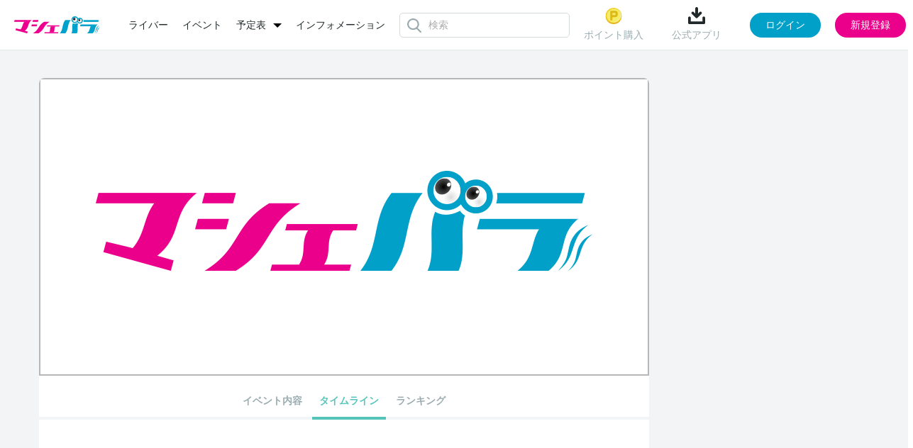

--- FILE ---
content_type: text/html; charset=UTF-8
request_url: https://www.mache.tv/event/sanspo55third/
body_size: 4333
content:
<!DOCTYPE html>
<html lang="ja">
<head>
<meta charset="UTF-8"/>
<title>第3回サンスポGOGO Queenオーディションのタイムライン | マシェバラ</title>

<meta name="description" content=""/>
<meta name="keywords" content=""/>
<meta content="width=device-width, initial-scale=1.0, user-scalable=no" name="viewport"/>


<link rel="icon" href="/favicon.ico?date=20161207194251" type="image/x-icon"/>
<link rel="icon" href="/favicon.ico?date=20161207194251" type="image/vnd.microsoft.icon"/>
<link rel="shortcut icon" href="/favicon.ico?date=20161207194251" type="image/x-icon"/>


	<link href="/css/common.css?date=20251209113737" rel="stylesheet" type="text/css"/>
	<link href="/css/modal.css?date=20240215113753" rel="stylesheet" type="text/css"/>
	<link href="/css/upload.css?date=20200707025059" rel="stylesheet" type="text/css"/>

<link href="https://fonts.googleapis.com/css?family=Roboto:400,100,300,700|Roboto+Condensed:700" rel="stylesheet" type="text/css"/>
<script charset="utf-8" src="/js/jquery-2.1.4.min.js" type="text/javascript"></script> 
<script charset="utf-8" src="/js/perfect-scrollbar.jquery.js" type="text/javascript"></script> 
<script charset="utf-8" src="/js/jquery.Jcrop.js" type="text/javascript"></script> 
<script charset="utf-8" src="/js/farbtastic.js" type="text/javascript"></script>

 
	<script charset="utf-8" src="/js/project.js?date=20250929154119" type="text/javascript"></script> 

<script charset="utf-8" src="/js/project_sample.js" type="text/javascript"></script> 
<script charset="utf-8" src="/js/mypage.js" type="text/javascript"></script>
<!--[if lt IE 9]>
    <script src="http://html5shim.googlecode.com/svn/trunk/html5.js"></script>
    <![endif]--> 

<script charset="utf-8" type="text/javascript">
    (function (_g) {
      // _g: globalオブジェクト(window)
      _g.inn_env = _g.inn_env || {};
      _g.inn_env.front_base = '/';
      _g.inn_env.front_api_base = '/api/';
      _g.inn_env.emitter_namespace = '/prod';
      _g.inn_env.heartbeat_interval = '20000';
      _g.inn_env.session_cookie = 'SID';
      _g.inn_env.emoji_list = ["nikoniko","heart","wink","kiss","warai","ikari","kanasi","namida","bikuri","ga-nn","dokidoki","furareta","mukimuki","ok","good","hakushu_1","hakushu_2","guu","pieace","byebye","kirakira","ase","ase_namida","dash_tameiki","zzz","bikkuri","hatena","runrun","craker","star"];
    })(window);
    </script>
 
	<script charset="utf-8" src="/js/variety.js?date=20240401120134" type="text/javascript"></script> 
	<script charset="utf-8" src="/js/common.js?date=20251015104310" type="text/javascript"></script> 


<script charset="utf-8" src="/js/variety_mypage_account.js?date=20230530143814" type="text/javascript"></script> 
<script charset="utf-8" src="/js/scroll.js" type="text/javascript"></script> 

<!-- Google Tag Manager --> 
<script>/*<![CDATA[*/(function(w,d,s,l,i){w[l]=w[l]||[];w[l].push({'gtm.start':
new Date().getTime(),event:'gtm.js'});var f=d.getElementsByTagName(s)[0],
j=d.createElement(s),dl=l!='dataLayer'?'&l='+l:'';j.async=true;j.src=
'https://www.googletagmanager.com/gtm.js?id='+i+dl;f.parentNode.insertBefore(j,f);
})(window,document,'script','dataLayer','GTM-MZ699N2');/*]]>*/</script> 
<!-- End Google Tag Manager -->

<meta name="twitter:card" content="summary"/>
<meta name="twitter:site" content="@MacheVariety"/>
<meta name="twitter:title" content="マシェバラ 芸能人によるネット生放送＆ライブトークバラエティ"/>
<meta name="twitter:description" content="芸能人によるネット生放送＆ライブトークイベントを配信。お笑い芸人、女優、アイドル多数出演。"/>
<meta name="twitter:image" content="https://www.mache.tv/images/img-logo-machevariety-1000.png"/>
<meta name="twitter:url" content="https://www.mache.tv"/>
<meta property="og:type" content="website"/>
<meta property="og:title" content="マシェバラ 芸能人によるネット生放送＆ライブトークバラエティ"/>
<meta property="og:url" content="https://www.mache.tv"/>
<meta property="og:description" content="芸能人によるネット生放送＆ライブトークイベントを配信。お笑い芸人、女優、アイドル多数出演。"/>
<meta property="og:site_name" content="マシェバラ"/>
<meta property="og:image" content="https://www.mache.tv/images/img-logo-machevariety-1000.png"/>
</head>
<body>
<div class="l-layer l-layer--modal" id="l-layer--modal"></div>
<div class="l-layer l-layer--notification" id="l-layer--notification"></div>
<div class="l-layer l-layer--page" id="l-layer--page"> 
	
    
	<header class="site_header">
        
		<div class="inner">
			<div class="left_box">
				<div class="brand">
					<a href="/">
						<img alt="マシェバラ" height="24" src="/images/img-logo-machevariety.png" srcset="/images/img-logo-machevariety-x2.png 2x" width="121"/>
					</a>
				</div>
        	    
	<nav class="header_menu">
		<ul class="menu_list">
			<li class="list-item">
				<a href="/talent/">ライバー</a>
			</li>
			<li class="list-item">
				<a href="/event/">イベント</a>
			</li>
		<li class="list-item dropdown">
				<div class="dropdown-toggle">
					<a class="dropdown-toggle-menu">予定表</a>
				</div>
				<ul class="dropdown-menu">
					<li><a href="/program/">番組表</a></li>
					<li style="margin-top: 15px;"><a href="/realevent/schedule">リアルイベント</a></li>
				</ul>
			</li>
			<!-- <li class="list-item">
				<a href="/program/">番組表</a>
			</li> -->
			<li class="list-item">
				<a href="/info/">インフォメーション</a>
			</li>
		</ul>
	</nav>

        	    
	<div class="header_search">
		<div class="icon__loader"></div>
		<div class="search_form">
			<input type="text" class="input_search" id="common_searchBox" placeholder="検索" autocomplete="off"/>
		</div>
		<div class="search_suggest" id="common_suggestMenu">
			<div class="p-header-search__suggestMenu__inner suggest_menu">
				<div class="category">
					<div class="category_head">
						<div class="ttl">ライバー (0)</div>
					</div>
					<div class="category_body">
						<div class="not_found">
							該当のライバーが見つかりません
						</div>
					</div>
				</div>
				<div class="category">
					<div class="category_head">
						<div class="ttl">イベント (0)</div>
					</div>
					<div class="category_body">
						<div class="not_found">
							該当のイベントが見つかりません
						</div>
					</div>
				</div>
			</div>
		</div>
	</div>

			</div>
			<div class="right_box">
        	    
	
		<div class="before_login">
			<div class="header_menu">
				
					<div class="menu-item">
						<a href="/account/sns_login_modal" class="js-modal-trigger" data-modal-url="/account/sns_login_modal">
							<img src="/images/common/header_point.png" alt="ポイントのアイコン"/>
							ポイント購入
						</a>
					</div>
				
				
				<div class="menu-item download">
					<div class="name" id="download">
						<img src="/images/common/header_download.png" alt="ダウンロードのアイコン"/>
						公式アプリ
					</div>
					<div class="code">
						<div class="ttl">読み取る</div>
						<div class="image">
							<img src="/images/common/qr.png" alt="マシェバラアプリはこちらから"/>
						</div>
						<div class="close">
							<img src="/images/common/close.svg" alt="閉じる"/>
						</div>
					</div>
				</div>
			</div>
			<div class="action" id="js-login_modal" data-is_required_login="false">
				<button type="button" class="js-modal-trigger button button_login" data-modal-url="/account/sns_login_modal">ログイン</button>
				<button type="button" class="js-modal-trigger button button_regist" data-modal-url="/account/register_modal">新規登録</button>
			</div>
		</div>
	

	

	

	
	
		<div class="hidden" id="meta_flag" data-is_success="0"></div>
	

	<div class="hidden" id="modal_flags" data-production_email_check_modal_show="0" data-tc_modal_show="0" data-meta_user_delete_modal_show="0"></div>
<script>
	$(document).ready(function() {
		let modal_urls = []
		let modal_flags = $("#modal_flags").data()
		let meta_flag = $("#meta_flag").data()

		$.each(modal_flags, function(key, value) {
			if (value == 1) {
				switch (key) {
					case 'production_email_check_modal_show':
						modal_urls.push("/index/production_email_check_modal")
						break;
						
						case 'tc_modal_show':
						modal_urls.push("/index/tc_modal")
						break;

						case 'meta_user_delete_modal_show':
						let is_success = meta_flag.is_success ?? 0;
						modal_urls.push(`/index/meta_user_delete_modal?is_success_meta=` + is_success);
						break;
				
					default:
						break;
				}
			} 
		})

		macheVariety.Modal_Show_Multiple(modal_urls); 
	});
</script>

			</div>
		</div>
	</header>
   	
    

	<div class="l-block-full">
		<div class="inner">
			<div class="l-block-full__mainCol"></div>
		</div>
	</div>
	<div class="l-block-main l-block-main--2col-ctntLeft">
		<div class="inner">
			<div class="l-block-main__content">
	<section class="p-ctntPanel">

		<!--//talentDetail nav-->
		
	
		<header class="p-talentDetail-coverCarousel">
			<div class="p-talentDetail-coverCarousel__hiddenTitle">
				<h1>ヤンチャン学園のスケジュール</h1>
			</div>
			<div class="p-talentDetail-coverCarousel js-carousel" data-carousel-timmer="10000">
				<ul class="p-talentDetail-coverCarousel__list js-carousel__list">
					
						
							
						
						<li class="p-talentDetail-coverCarousel__item js-carousel__item"> <img width="860" src="/images/event/default_finished_event_image.png"/> </li>
						
						
					
				</ul>
				<div class="js-carousel__ctl-next"></div>
				<div class="js-carousel__ctl-prev"></div>
				<div class="p-talentDetail-coverCarousel__dots js-carousel__dots"></div>
			</div>
		</header>
		<nav class="p-talentDetail-nav p-talentDetail-nav--event">
			<ul class="p-talentDetail-nav__list">
				<li class="p-talentDetail-nav__item "><a href="/event/sanspo55third/detail/">イベント内容</a></li>
				<li class="p-talentDetail-nav__item is-current"><a href="/event/sanspo55third/">タイムライン</a></li>
				
				
				
				<!--
				<li tal:condition="php: is_real_time_hidden == 1" tal:attributes="class php: 'p-talentDetail-nav__item ' . ((isset(real_time) ? 'is-current' : ''))"><a href="/event/${event_id}/real_time/">リアルタイム</a></li>
				<li tal:condition="not:exists: is_ranking_hidden" tal:attributes="class php: 'p-talentDetail-nav__item ' . ((isset(ranking) ? ' is-current ': ' '))"><a href="/event/${event_id}/ranking/">ランキング</a></li>
				-->
				
				<li class="p-talentDetail-nav__item "><a href="/event/sanspo55third/ranking/">ランキング</a></li>
				
				
			</ul>
		</nav>
	


		<input type="hidden" id="event_id" value="sanspo55third"/>
		<input type="hidden" id="url" value="/Detail/loadmore_timeline"/>
		<input type="hidden" value="1" class="current_page"/>
		<input type="hidden" value="0" class="max_tweet_id"/>

		<!--contentPanel body-->
		<div class="p-ctntPanel__body">
<!-- 			<span tal:condition="php: empty(common_info['event']['twitter_hashtag']) || empty(timeline_list['tweets']) ">タイムラインがありません</span>  -->
			<!--timeLine-->
			<div class="p-timeLine p-talentDetail-timeLine">
				<ol class="p-timeLine__timeTree" id="display_item_list">
					
				</ol>
				<div class="c-loader-box js-infiniteLoader">
					<div id="spinner_load_more" class="c-loader-spinner c-loader--inline"></div>
				</div>
			</div>
			<!--//timeLine-->
		</div>
		<!--//contentPanel body-->
	</section>
</div>
			<div class="l-block-main__side">

	<aside class="p-sideEventBoard">
	
</aside>

	
</div>
		</div>
	</div>
	<div class="p-pageScrollUp" id="pageScrollUp"> <i class="icon icon-mv-arrow2-up"></i> </div>
	
	<footer class="site_footer">
		<div class="inner">
			<nav class="footer_menu">
				<ul class="menu_list">
					<li class="list-item"> <a href="/About/rule/">利用規約</a> </li>
					<li class="list-item"> <a href="/privacypolicy/">プライバシーポリシー</a> </li>
					<li class="list-item"> <a href="/transaction/">特定商取引</a> </li>
					<li class="list-item"> <a href="/recommendation/">推奨環境</a> </li>
					<li class="list-item"> <a href="/company/">運営会社</a> </li>
					<li class="list-item"> <a href="/faq/">FAQ</a> </li>
					<li class="list-item"> <a href="/collaboration/television/">コラボレーション</a> </li>
					<li class="list-item"> <a href="/realevent/schedule">リアルイベント</a> </li>
					<li class="list-item"> <a href="/contact/">お問い合わせ</a> </li>
			</ul>
				<div class="social_list">
					<div class="list-item twitter">
						<a href="https://twitter.com/MacheVariety" target="_blank">
							<img src="/images/common/footer_x.png" alt="マシェバラ公式Xアカウント"/>
						</a>
					</div>
					<div class="list-item youtube">
						<a href="https://www.youtube.com/user/machetv" target="_blank">
							<img src="/images/common/footer_youtube.png" alt="マシェバラ公式Youtubeアカウント"/>
						</a>
					</div>
				</div>
			</nav>
			<div class="brand">
				<a href="/" class="logo">
					<img alt="マシェバラ" height="20" src="/images/common/footer_brand.png"/>
				</a>
				<small class="copyright">2007 - 2026 &copy; Macherie Variety </small>
			</div>
		</div>
	</footer>

</div>
</body>
</html>

--- FILE ---
content_type: text/css
request_url: https://www.mache.tv/css/upload.css?date=20200707025059
body_size: 1856
content:
#image_crop_section .c-lineBtn.c-lineBtn-color--wb {
  color: #434a54;
}
#image_crop_section .c-btn-size--md-l {
  min-width: 133px;
}
#image_crop_section .c-btn-size--md, #image_crop_section .c-btn-size--md-l, #image_crop_section .c-btn-size--md-170, #image_crop_section .c-btn-size--md-220,
#image_crop_section .c-btn-size--md-330 {
  font-size: 14px;
  padding: 14px 12px 12px;
}

#image_crop_section .c-btn, #image_crop_section .c-lineBtn {
	line-height: 1 !important;
}

#image_crop_section .c-lineBtn {
  border-radius: 4px;
  border: solid 1px #fff;
  background-color: transparent;
  color: #fff;
  font-size: 14px;
  transition: all 0.15s ease-out;
  color: #9aabaf;
  border-color: #9aabaf;
}

#image_crop_section .c-btn, #image_crop_section .c-btn-standby, #image_crop_section .c-btn-standby--stop, #image_crop_section .c-btn-standby-side,
#image_crop_section .p-liveRoom-actionPanel__standbyCover .standbyCover__startBtn, #image_crop_section .c-btn-min, #image_crop_section .c-lineBtn,
#image_crop_section .c-lineIconBtn, #image_crop_section .c-planeBtn, #image_crop_section .c-keyBtn, #image_crop_section .p-bfBox-wbtn, #image_crop_section .c-iconBtn,
#image_crop_section .c-followBtn-on, #image_crop_section .c-followBtn-off, #image_crop_section .p-bfBox-courseTbl .btn-buy {
  overflow: hidden;
  display: inline-block;
  -moz-box-sizing: border-box;
  -webkit-box-sizing: border-box;
  box-sizing: border-box;
  text-align: center;
  text-decoration: none;
  vertical-align: middle;
  white-space: nowrap;
  -moz-user-select: -moz-none;
  -ms-user-select: none;
  -webkit-user-select: none;
  user-select: none;
  cursor: pointer;
  outline: none;
  -moz-appearance: none;
  -webkit-appearance: none;
  text-indent: 0;
}
#image_crop_section .p-modal {
  position: relative;
  z-index: 10;
  top: 15%;
  right: 0;
  margin: 4% auto 50px;
  opacity: 0;
  display: table;
  min-width: 400px;
  width: 1%;
  -moz-user-select: initial;
  -ms-user-select: initial;
  -webkit-user-select: initial;
  user-select: initial;
  -webkit-border-radius: 10px;
  -moz-border-radius: 10px;
  -ms-border-radius: 10px;
  border-radius: 10px;
  -moz-box-shadow: 0 2px 8px rgba(0, 0, 0, 0.4);
  -webkit-box-shadow: 0 2px 8px rgba(0, 0, 0, 0.4);
  box-shadow: 0 2px 8px rgba(0, 0, 0, 0.4);
  -webkit-transition: all 0.2s ease-in 0s;
  -moz-transition: all 0.2s ease-in 0s;
  -o-transition: all 0.2s ease-in 0s;
  transition: all 0.2s ease-in 0s;
}
#image_crop_section .p-modal.is-pos-pageIn {
  opacity: 1;
  -webkit-transition: all 0.4s cubic-bezier(0.18, 0.89, 0.32, 1.28) 0s;
  -moz-transition: all 0.4s cubic-bezier(0.18, 0.89, 0.32, 1.28) 0s;
  -o-transition: all 0.4s cubic-bezier(0.18, 0.89, 0.32, 1.28) 0s;
  transition: all 0.4s cubic-bezier(0.18, 0.89, 0.32, 1.28) 0s;
}
#image_crop_section .p-modal__header--plane {
  -webkit-border-radius: 7px 7px 0 0px;
  -moz-border-radius: 7px 7px 0 0px;
  -ms-border-radius: 7px 7px 0 0px;
  border-radius: 7px 7px 0 0px;
  background-color: #fff;
  border-bottom: solid 1px #d9dee6;
}
#image_crop_section .p-modal__header {
  position: relative;
  min-height: 50px;
}
#image_crop_section .p-modal__header--plane .p-modal__headerTitle {
  color: #434a54;
}
#image_crop_section .p-modal__header .p-modal__headerTitle {
  padding: 15px 0;
  font-weight: bold;
  font-size: 18px;
  text-align: center;
  line-height: 1;
}
#image_crop_section .p-modal.p-modal--crop .p-modal__body {
  width: 552px;
  padding: 13px 24px;
}
#image_crop_section .p-modal__header + .p-modal__body, #image_crop_section .p-modal__headerTab + #image_crop_section .p-modal__body,
#image_crop_section .p-modal__body + .p-modal__body {
  -webkit-border-radius: 0 0 10px 10px;
  -moz-border-radius: 0 0 10px 10px;
  -ms-border-radius: 0 0 10px 10px;
  border-radius: 0 0 10px 10px;
}
#image_crop_section .p-modal__body {
  display: block;
  overflow: hidden;
  background-color: #fff;
  -webkit-border-radius: 10px;
  -moz-border-radius: 10px;
  -ms-border-radius: 10px;
  border-radius: 10px;
}
#image_crop_section .p-modal-crop__att {
  margin: 16px 0;
}
#image_crop_section .p-modal-crop__body {
  position: relative;
  margin: 16px 0;
}
#image_crop_section .p-modal-crop__imgWrap {
  max-width: 500px;
  max-height: 500px;
  margin: 0 auto;
}
#image_crop_section .p-modal-crop__imgWrap img {
  max-width: 500px;
  max-height: 500px;
}

#image_crop_section .p-modal-crop__rotationCtl {
  display: none;
}

#image_crop_section .c-form-btnGroup {
  text-align: center;
  white-space: nowrap;
}
/*-----------------------------------------------------------------------
/ Component - form
----------------------------------------------------------------------- */
/* .c-form
----------------------------------------------------------------- */
#image_crop_section .c-form {
  display: block;
  *zoom: 1;
}
#image_crop_section .c-form:before, #image_crop_section .c-form:after {
  content: " ";
  display: table;
}
#image_crop_section .c-form:after {
  clear: both;
}

#image_crop_section .c-form__row + .c-form__row,
#image_crop_section .c-form__row--md + .c-form__row,
#image_crop_section .c-form__row--lg + .c-form__row {
  margin-top: 0.2em;
}
#image_crop_section .c-form__row + .c-form__row--md,
#image_crop_section .c-form__row--md + .c-form__row--md,
#image_crop_section .c-form__row--lg + .c-form__row--md {
  margin-top: 0.8em;
}
#image_crop_section .c-form__row + .c-form__row--lg,
#image_crop_section .c-form__row--md + .c-form__row--lg,
#image_crop_section .c-form__row--lg + .c-form__row--lg {
  margin-top: 1.6em;
}

#image_crop_section .c-form__posIb {
  position: relative;
  display: inline-block;
  vertical-align: middle;
}
#image_crop_section .c-form__posIb + .c-form__posIb {
  margin-left: 4px;
}
#image_crop_section .c-form__posIb.c-form__posIb--link {
  padding-left: 10px;
}
#image_crop_section .c-form__posIb.c-form__posIb--for-xs {
  width: 10px;
  margin: 0 -4px 0px 0px;
  font-size: 10px;
}

#image_crop_section .c-form__posLeft {
  float: left;
}

#image_crop_section .c-form__posRight {
  float: right;
}

#image_crop_section .c-form__textOverflow {
  max-width: 230px;
  overflow: hidden;
  text-overflow: ellipsis;
  white-space: nowrap;
}

#image_crop_section .c-form__posIb--xs {
  position: relative;
  display: inline-block;
  vertical-align: middle;
}
#image_crop_section .c-form__posIb--xs + .c-form__posIb--xs {
  margin-left: 10px;
}

#image_crop_section .c-form__posIb--sm {
  position: relative;
  display: inline-block;
  vertical-align: middle;
}
#image_crop_section .c-form__posIb--sm + .c-form__posIb--sm {
  margin-left: 20px;
}

#image_crop_section .c-form__posIb--smd {
  position: relative;
  display: inline-block;
  vertical-align: middle;
}
#image_crop_section .c-form__posIb--smd + .c-form__posIb--smd {
  margin-left: 48px;
}

#image_crop_section .c-form__posIb--md {
  position: relative;
  display: inline-block;
  vertical-align: middle;
}
#image_crop_section .c-form__posIb--md + .c-form__posIb--md {
  margin-left: 60px;
}

#image_crop_section .c-form__posBlock {
  position: relative;
  display: block;
}
#image_crop_section .c-form__posBlock + .c-form__posBlock {
  margin-top: 8px;
}

#image_crop_section .c-form__posCheck {
  position: relative;
  display: inline-block;
  margin-left: 2px;
}
#image_crop_section .c-form__posCheck + .c-form__posCheck {
  margin-left: 32px;
}

#image_crop_section .c-form__posSelect {
  position: relative;
  display: inline-block;
}
#image_crop_section .c-form__posSelect + .c-form__posSelect {
  margin-left: 18px;
}
#image_crop_section .c-form__posSelect .select-unit {
  display: inline-block;
  margin-left: 2px;
}

#image_crop_section .c-form-btnGroup .c-form-btnGroup__pos {
  display: inline-block;
}
#image_crop_section .c-form-btnGroup .c-form-btnGroup__pos + .c-form-btnGroup__pos {
  margin-left: 8px;
}
#image_crop_section .c-lineBtn.c-lineBtn-color--wb:link, #image_crop_section .c-lineBtn.c-lineBtn-color--wb:visited, #image_crop_section .c-lineBtn.c-lineBtn-color--wb:hover {
  color: #434a54;
}
#image_crop_section .c-lineBtn.c-lineBtn-color--wb:active {
  color: #434a54;
}
#image_crop_section .c-lineBtn:link, .c-lineBtn:visited {
  color: #989ca2;
}
#image_crop_section .c-lineBtn:hover {
  color: #989ca2;
}
#image_crop_section .c-btn.c-btn-color--eGreen, #image_crop_section .c-btn-color--eGreen.c-btn-standby, #image_crop_section .c-btn-color--eGreen.c-btn-standby--stop,
#image_crop_section .c-btn-color--eGreen.c-btn-standby-side, #image_crop_section .p-liveRoom-actionPanel__standbyCover .c-btn-color--eGreen.standbyCover__startBtn {
  color: #fff;
  background-color: #55c5b9;
  border-bottom-color: #219f91;
}
#image_crop_section .c-btn.c-btn-color--eGreen:link, #image_crop_section .c-btn-color--eGreen.c-btn-standby:link,
#image_crop_section .c-btn-color--eGreen.c-btn-standby--stop:link, #image_crop_section .c-btn-color--eGreen.c-btn-standby-side:link,
#image_crop_section .p-liveRoom-actionPanel__standbyCover .c-btn-color--eGreen.standbyCover__startBtn:link, #image_crop_section .c-btn.c-btn-color--eGreen:visited,
#image_crop_section .c-btn-color--eGreen.c-btn-standby:visited, #image_crop_section .c-btn-color--eGreen.c-btn-standby--stop:visited,
#image_crop_section .c-btn-color--eGreen.c-btn-standby-side:visited,
#image_crop_section .p-liveRoom-actionPanel__standbyCover .c-btn-color--eGreen.standbyCover__startBtn:visited, #image_crop_section .c-btn.c-btn-color--eGreen:hover,
#image_crop_section .c-btn-color--eGreen.c-btn-standby:hover, #image_crop_section .c-btn-color--eGreen.c-btn-standby--stop:hover,
#image_crop_section .c-btn-color--eGreen.c-btn-standby-side:hover, #image_crop_section .p-liveRoom-actionPanel__standbyCover .c-btn-color--eGreen.standbyCover__startBtn:hover {
  color: #fff;
  background-color: #59c6bb;
}
#image_crop_section .c-btn.c-btn-color--eGreen:active, #image_crop_section .c-btn-color--eGreen.c-btn-standby:active,
#image_crop_section .c-btn-color--eGreen.c-btn-standby--stop:active, #image_crop_section .c-btn-color--eGreen.c-btn-standby-side:active,
#image_crop_section .p-liveRoom-actionPanel__standbyCover .c-btn-color--eGreen.standbyCover__startBtn:active {
  color: #fff;
  background-color: #55c5b9;
  border-top-color: #55c5b9;
}
#image_crop_section .p-modal.p-modal--plane .p-modal__body, #image_crop_section .p-modal.p-modal--planeE .p-modal__body,
#image_crop_section .p-modal.p-modal--planeSchedule .p-modal__body {
  padding: 0 16px;
}
#image_crop_section .p-modal.p-modal--plane .p-modal__form .c-form-btnGroup .c-lineBtn-color--wb,
#image_crop_section .p-modal.p-modal--planeE .p-modal__form .c-form-btnGroup .c-lineBtn-color--wb,
#image_crop_section .p-modal.p-modal--planeSchedule .p-modal__form .c-form-btnGroup .c-lineBtn-color--wb {
  color: #434a54;
}

#image_crop_section .p-modal.p-modal--planeE .p-modal__body {
  padding: 16px 40px;
}

#image_crop_section .c-btn, #image_crop_section .c-btn-standby, #image_crop_section .c-btn-standby--stop, #image_crop_section .c-btn-standby-side,
#image_crop_section .p-liveRoom-actionPanel__standbyCover .standbyCover__startBtn {
  border-bottom: solid 2px #b3b3b3;
  -moz-border-radius: 3px;
  -webkit-border-radius: 3px;
  border-radius: 3px;
  font-size: 14px;
  font-weight: bold;
}

--- FILE ---
content_type: application/javascript
request_url: https://www.mache.tv/js/mypage.js
body_size: 7467
content:
let in_progress = false;
//update account status
function update_account(element) {
	if(in_progress) return
	
	in_progress = true;

	let button_el = $(element)
	var url = button_el.data('modal-url');
	let is_data_delete = button_el.data('is_data_delete');
	
	if(is_data_delete == 1) button_el.prop('disabled', true)

	$.ajax({
		method: "POST",
		url: url,
		dataType: "json",
	}).done(function(data) {
		in_progress = false;
		if(!(data.status == 'success')) {

		} else {
			// redirect to top
			if(data.mens) {
				window.location.href = "/mens/";
			} else {
				window.location.href = "/";
			}
			
		}
	});
}

function removeDoubleBytes(evt) {
    var input = document.getElementById("email_address");
    var patt = /[^\u0000-\u007F ]+/;
    setTimeout(function() {
         var value = input.value;
         input.value = value.replace(patt,"");
     },100);
}

function isNumber(val) {
	  pattern = /^[0-9]+$/;
	  if(!val.match(pattern)) {
	    return false;
	  }
	  return true;
}

function isPrefecture(val) {
	  pattern = /^[0-9]+$/;
	  if(!val.match(pattern)) {
	    return false;
	  }
	  return true;
}

function groupCheckBoxSettings(element_ref, action) {
	var class_length = $('input.'+element_ref).length
	if (class_length !== 0) {
		if (action === 'clicked_by_id') {
			if ($('input.'+element_ref+':checked').length < class_length) {
				$('input.'+element_ref).prop('checked', 'checked');
			} else {
				$('input.'+element_ref).prop('checked', '');
			}
		} else if (action === 'clicked_by_class') {
			if ($('input.'+element_ref+':checked').length === class_length) {
				$('input#'+element_ref).prop('checked', 'checked');
			} else {
				$('input#'+element_ref).prop('checked', '');
			}
		}
	}
}

$(function() {
	if ($('input.update_account_info_group_one:checked').length === $('input.update_account_info_group_one').length) {
		$('input#update_account_info_group_one').attr('checked', 'checked');
	}

	if ($('input.update_account_info_group_two:checked').length === $('input.update_account_info_group_two').length) {
		$('input#update_account_info_group_two').attr('checked', 'checked');
	}

	// group one checkall checkbox id
	$('input#update_account_info_group_one, input.update_account_info_group_one').on('click', function() {
		var clicked = '';
		if ($(this).hasClass('update_account_info_group_one') === false) {
			clicked = 'clicked_by_id';
		} else {
			clicked = 'clicked_by_class';
		} 
		groupCheckBoxSettings('update_account_info_group_one', clicked);
	});

	// group two checkall checkbox id
	$('input#update_account_info_group_two, input.update_account_info_group_two').on('click', function() {
		var clicked = '';
		if ($(this).hasClass('update_account_info_group_two') === false) {
			clicked = 'clicked_by_id';
		} else {
			clicked = 'clicked_by_class';
		} 
		groupCheckBoxSettings('update_account_info_group_two', clicked); 
	});

	// m-comment_edit on register implementation
	$(document).on('submit', '#js-register_mypage_comment', function(e) {
		e.preventDefault();
		e.stopPropagation();

		var $form = $(this);
		var url = $form.attr('action');
		var method = $form.attr('method');
		$form.append($('<input>').attr({
			'type' : 'hidden',
			'name' : 'is_delete',
			'value' : false
		}));
		var form_data = $form.serialize();

		$.ajax({
			method : method,
			url : url,
			data : form_data,
			dataType : 'json',
		}).done(function(data) {
			if (data.status == 'success') {
				if (data.success) {
					window.location.reload();
				}
			} else {
				console.error('推薦コメント編集失敗');
			}
		}).fail(function(data) {
			console.error('推薦コメント編集失敗');
		});
	});

	// m-comment_edit on delete implementation
	$(document).on('click', '#js-btn_delete_comment', function(e) {

		var data = {
			'data_target' : $('#del_comment_data_target').val(),
			'comment_code' : $('#del_comment_comment_code').val(),
			'is_delete' : 'true'
		};
		$.ajax({
			method : 'POST',
			url : '/MyPage/comment_register_or_delete',
			data : data,
			dataType : 'json',
		}).done(function(data) {
			if (data.status == 'success') {
				if (data.success) {
					window.location.reload();
				}
			} else {
				console.error('推薦コメント編集失敗');
			}
		}).fail(function(data) {
			console.error('推薦コメント編集失敗');
		});

	});

	$(document).on('click', '.p-accountSideBar__avatarSetting__colorList', function(e) {
		var picker = $.farbtastic('#avatarColorPicker');
		var element = $(e.target).parent('li');

		// if svg is clicked instead of li, add is-selected class to e.target <--- path
		if(element.attr('class') === undefined) {
			element = $(e.target).addClass('is-selected');
		}

		// store selected color to hidden field - prevent overwriting previous requests if multiple requests are sent
		// trigger ajax only on mouseup
		$('#avatarColorPicker').on('mouseup', function() {
			if(element.hasClass('hair is-selected')) {
				$('#currentHair').val(picker.color);
				//updateProfile();
			} else if(element.hasClass('skin is-selected')) {
				$('#currentSkin').val(picker.color);
				//updateProfile();
			} else if(element.hasClass('outer is-selected')) {
				$('#currentOuter').val(picker.color);
				//updateProfile();
			}
		});
	});

	$(document).on('click', '#update_comment', function(e) {
		e.preventDefault();

		// if edit mode execute ajax else set textarea val to paragraph val
		if(!$('section#side_content').hasClass('is-edit')) {
			if ($(this).data("is_show_toreview_modal")) {
				$('.js-accountSideBar').addClass('is-edit');

				macheVariety.Modal_show("/MyPageTalent/toreview_modal");
			} else {
				$(".talent_name_waiting").addClass("hidden");

				updateProfile(this,true);
			}
		} else {
			$(".talent_name_waiting").removeClass("hidden");

			var previousText = $('p.p-accountSideBar__prof__text').text();
			$('.p-accountSideBar__prof__textEdit_comment').val(previousText);
			var previousName = $('h1.p-accountSideBar__prof__nickname').text();
			$('.p-accountSideBar__prof__textEdit_nickname').val(previousName);
			$('#update_comment').text('編集を確定する');

			$(".pastilan_edit").removeClass("hidden");
			$(".pastilan_edit_no").hide();

			$(".page_mypage_talent .content .sidebar .profile .p-accountSideBar__prof__edit, .p-accountSideBar__prof .p-accountSideBar__prof__edit").css(
			{color: "#fff", background: "#00A0C8"}
			);
		}
	});

	// process the form
    $('form.account-form').submit(function(event) {
    	var self = $(this);
    	var url = "";
    	//handle url depending on the requesting form
		if ($(this).attr('id')=='update_mail_address') {
			var input = document.createElement('input');
			input.type='email';
			input.value=document.getElementById('email_address').value;

			if (input.checkValidity()) {
				url = "/MyPage/update_mail_address";
				document.getElementById('error_display').innerHTML = "";
			} else {
				document.getElementById('error_display').innerHTML = "メールアドレスを正しく入力してください";
			}
		}else if($(this).attr('id')=='update_password') {
			url = "/MyPage/update_password";
		}else if($(this).attr('id')=='update_account_info') {
			url = "/MyPage/update_account_info";
		}else if($(this).attr('id')=='update_account_address') {
			$('.update-account-address-btn').prop('disabled', true);
			url = "/MyPage/update_account_address";
			var cancelEvent = false;
			// 郵便番号
			var zip1 = document.getElementById('zip_fst').value;
			if (isNumber(zip1)) {
				document.getElementById('error_display_zip').innerHTML = "";
			} else {
				document.getElementById('error_display_zip').innerHTML = "郵便番号は半角数字で入力してください";
				cancelEvent = true;
			}

			if (zip1.length == 7) {
				document.getElementById('error_display_zip').innerHTML = "";
			} else {
				document.getElementById('error_display_zip').innerHTML = "郵便番号は7桁を入力してください。";
				cancelEvent = true;
			}
			// 都道府県
			var prefecture = document.getElementById('prefectures').value;
			if (prefecture != '') {
				document.getElementById('error_display_prefecture').innerHTML = "";
			} else {
				document.getElementById('error_display_prefecture').innerHTML = "都道府県名を選択してください";
				cancelEvent = true;
			}

			// 電話番号
			var phone1 = document.getElementById('phone1').value;
			if (isNumber(phone1)) {
				document.getElementById('error_display_phone').innerHTML = "";
			} else {
				document.getElementById('error_display_phone').innerHTML = "電話番号は半角数字で入力してください";
				cancelEvent = true;
			}
			if (cancelEvent) {
				event.preventDefault();
				return;
			}
			//url = "/MyPage/update_account_address";
		}else if($(this).attr('id')=='update_purchase_status') {

			var purchaseAllBtn = $("button#purchase_all-purchase_history-btn");

			var link = purchaseAllBtn.attr('data-link');

			url = "/"+link+"/update_purchase_all_status";

		}

        // get the form data
        var data = {}
    	$.each($(this).serializeArray(), function(i, field) {
    		data[field.name] = field.value;
    	});

    	if ( $(this).attr('id') == 'js-form_mobile_info' ) {
			url = $(this).attr('action');
			var dial_code = $(".js-mobile_input[name=dial_code]").val();
    		var mobile_number = $(".js-mobile_input[name=mobile_number]").val();
    		var auth_code = $(".confrim_code").find("input[name=mobile_auth_code]").val();
    		var iso_code = $(".js-mobile_input[name=iso_code]").val();
    		if ( !auth_code ) {

    			$(".js-mobile_error_items").hide();
				$("#js-mobile_error_div").show();
				$("#js-mobile_error").show();
				$("#js-empty_auth").show();
				$("#js-confirm_auth_code").addClass("error");

				return false;
    		}
    		
    		if ( dial_code.charAt(0) == "+" ) {
	    		dial_code = dial_code.substring(1);
	    	}

	    	if ( mobile_number.charAt(0) == "0" ) {
	    		mobile_number = mobile_number.substring(1);
	    	}
	    	var full_mobile_number = "+" + dial_code + "" + mobile_number;
			data = {
				full_mobile_number : full_mobile_number,
				dial_code : dial_code,
				mobile_number : mobile_number,
				auth_code : auth_code,
				iso_code : iso_code
			};
			self.find('button').attr('disabled', 'disabled');
		}

        // process the form
        $.ajax({
            type        : 'POST',
            url         : url,
            data        : data,
            dataType    : 'json',
            encode          : true
        })
          //using the done promise callback
           .done(function(data) {

                console.dir(data);

                //remove from screen
                if( $('.c-barNotification').hasClass('is-show')) {
                	  $('.c-barNotification').removeClass('is-show');
                }

                //show mail_comp
                if(url=='/MyPage/update_mail_address' && data.status == 'success') {
                	// macheVariety.Modal_show('/MyPage/mail_comp');
					$("#old_mail_address").val(data.new_mail_address);
					$("#return_mail_cnt").remove();

					if ( data.is_from_register ) {
                		setTimeout(function() {
                			location.reload();
                		}, 2000);
                	}

                }

                if ( (url == "/MyPage/update_password") && data.status == 'success' ) {
                	if ( data.is_from_register ) {
                		setTimeout(function() {
                			location.reload();
                		}, 2000);
                	}
                }

                if((url == "/MyPage/update_account_address") && data.status == 'success') {
					$('.update-account-address-btn').prop('disabled', false);
				}

				if ( url == "/web/authenticate_mobile_information" ) {
					$(".js-mobile_error_items").hide();
					$('#js-mobile_error_div').hide();
					if ( data.res.authentication_status == "failed" ) {
						
						$("#js-confirm_auth_code").addClass("error");
						$("#js-mobile_error_div").show();
						$("#js-mobile_error").show();
						$("#js-error_authentication_code").show();
						self.find('button').removeAttr('disabled');

					} else if (data.res.authentication_status == 'expired' ) {

						$("#js-confirm_auth_code").addClass("error");
						$("#js-mobile_error_div").show();
						$("#js-mobile_error").show();
						$("#js-code_expired").show();
						self.find('button').removeAttr('disabled');

					} else if ( data.res.is_mobile_exist ) {

						$(".js-mobile_error_items").hide();
						$("#js-mobile_error_div").show();
						$("#js-mobile_error").show();
						$("#js-mobile_exist").show();
						$(".js-mobile_input").addClass("error");
						self.find('button').removeAttr('disabled');

					} else if ( data.res.invalid_number ) {

						$(".js-mobile_error_items").hide();
						$("#js-mobile_error_div").show();
						$("#js-mobile_error").show();
						$("#js-invalid_phone").show();
						$(".js-mobile_input").addClass("error");
						self.find('button').removeAttr('disabled');

					} else {
						$('.c-barNotification__body > .message').text(data.message);
		                $('.c-barNotification').addClass('is-show');
		                $(".c-barNotification__closeBtn").removeAttr("display");
		                $('.c-barNotification__closeBtn').css('display', 'block');
		                setTimeout(function() {
							if (location.href.indexOf("#phone_numb3r") > -1) {
								macheVariety.Modal_show2('/account/liver_regist_modal?from=account');
							} else {
								location.reload();
							}
						}, 3000);
					}
				} else {
					doDialog2(data.message);
/*
					$('.c-barNotification__body > .message').text(data.message);
	                $('.c-barNotification').addClass('is-show');
	                $(".c-barNotification__closeBtn").removeAttr("display");
	                $('.c-barNotification__closeBtn').css('display', 'block');*/

				}

				// VD-3113 Remove auto logout in change/register password
				// logout once password has been changed
				// if (url == "/MyPage/update_password" && data.result == "ok") {
				// 	macheVariety.$layer_modal.addClass("is-bg-show").addClass("is-loader-show");

				// 	var form = document.createElement("form");

				// 	form.setAttribute("method", "post");
				// 	form.setAttribute("action", "/Account/logout");

				// 	document.body.appendChild(form);

				// 	form.submit();
				// }

				if (url == "/MyPage/update_purchase_all_status") {

					 if (data.purchase_all_status == 3) {
						 $('#purchase_status_a').hide();
						 $('#purchase_status_b').show();


						 $('input[name="status"]').val(data.purchase_all_status);

					 } else {
						 $('#purchase_status_a').show();
						 $('#purchase_status_b').hide();

						 $('input[name="status"]').val(data.purchase_all_status);

					 }

				}


            });

        // stop the form from submitting the normal way and refreshing the page
        event.preventDefault();
    });

    $('.js-barNotification-close').click(function(event) {
    	 $('.c-barNotification').removeClass('is-show');
    	 $('.c-barNotification__closeBtn').css('display', 'none');
    });

	$("#myTalname").on('paste',function(e) {
	    e.preventDefault();
	    return false;
	});

	//binding keyup/down events on the contenteditable div
	$('#myTalname').keyup(function(e){ check_charcount("myTalname", 33, e); });
	$('#myTalname').keydown(function(e){ check_charcount("myTalname", 33, e); });
});

// only set target when onclick event of update_comment is triggered
function updateProfile(target, opt_value) {
	var option = opt_value || false; // opt_value が渡されていなかったらデフォルト
	var url = $('.p-accountSideBar__avatarSetting__colorList').attr('data-picker-url');
	// if target is not null, comment = textarea val else comment = p text
	var comment = (target) ? $('.p-accountSideBar__prof__textEdit_comment').val() : $('p.p-accountSideBar__prof__text').text();
	var nickname = $(".phpnotdesign").data("is_talent_name_change") ? $('.p-accountSideBar__prof__nickname').text() : $('.p-accountSideBar__prof__textEdit_nickname').val();


	var type = $(".p-accountSwicthTab__item.is-current").attr('data-type');

	if ($("#myTalname").text() && $.trim($("#myTalname").text()) != "") {
		nickname = $("#myTalname").text();
	}

	var hair = $('#currentHair').val();
	var skin = $('#currentSkin').val();
	var outer = $('#currentOuter').val();

	$('#error_message_text').hide();

	$.ajax({
		method: "POST",
		url: url,
		data: {
			'type' : type,
			'comment' : comment,
			'nickname' : nickname,
			'hair' : hair,
			'skin' : skin,
			'outer' : outer,
			'is_talent_name_change' : $(".phpnotdesign").data("is_talent_name_change") ? 1 : 0,
			'talent_cover_upload_id' : $("#talent_cover_upload_id").data("talent_cover_upload_id"),
			'profile_image_upload_id' : $("#profile_image_upload_id").data("profile_image_upload_id"),
			'is_talent_icon_change' : $(".tamblingkoron").data("is_talent_icon_change"),
			"show_review_7" : $("#update_comment").data("show_review_7") ? 1 : 0
		},
		dataType: "json",
	}).done(function(data) {
		if(!(data.status == 'success')) {
			if (option) {
				$('.js-accountSideBar').addClass('is-edit');
				$('.p-accountSideBar__prof__textEdit_nickname').show();
				$('.p-accountSideBar__prof__textEdit_comment').show();
				$('#error_message_text').show();
				$('#error_message_text').text(data.error_message).css('color','#FF0000');
				$('#update_comment').text('編集を確定する');

				$(".talent_name_waiting").removeClass("hidden");
			}
			console.log('error');
		} else {
			$('#update_comment').text('プロフィール編集');

			$('p.p-accountSideBar__prof__text').text(data.comment);
			$('h1.p-accountSideBar__prof__nickname').text($('h1.p-accountSideBar__prof__nickname').text());

			location.reload();
		}
	});
}

function check_charcount(content_id, max, e)
{   
    if(e.which != 8 && $('#'+content_id).text().length > max)
    {
       // $('#'+content_id).text($('#'+content_id).text().substring(0, max));
       e.preventDefault();
    }
}

// save new image in database after upload
//$(document).on('image_crop_end', '#side_content .js-image_upload_trigger', function(e, target, res) {
$(document).on('image_crop_end', '.js-image_upload_trigger', function(e, target, res) {
console.log('mypage.js 背景画像');
	var data = {};
	data[target] = res.id;

	data['is_talent_icon_change'] = $(".tamblingkoron").data("is_talent_icon_change");

	$.ajax({
		url: '/Member/upload_image',
		method: 'POST',
		data: data,
		dataType: 'json',
	}).done(function(data) {
		if(!(data.status == 'success')) {
			console.log('error');
		} else {
			if(data.profile_image_id !== null) {
				if (!$(".tamblingkoron").data("is_talent_icon_change")) { $('.profile_image_header').attr('src', data.profile_image_id); }
			}

			if ($(".tamblingkoron").data("is_talent_icon_change")) { $("#update_comment").data("is_show_toreview_modal", 1); }

			if (data.talent_cover_upload_id) { $("#talent_cover_upload_id").data("talent_cover_upload_id", data.talent_cover_upload_id); }

			if (data.profile_image_upload_id) { $("#profile_image_upload_id").data("profile_image_upload_id", data.profile_image_upload_id); }
		}
	});
});

var fields_complete = true;
var currentTime = new Date();
var current_year = currentTime.getFullYear();
var current_month = ("0" + (currentTime.getMonth() + 1)).slice(-2);
var current_day = ("0" + currentTime.getDate()).slice(-2);

function daysInMonth(year, month) {
    return new Date(year, month, 0).getDate();
}

function removeInvalidDays(month_days) {
	 $('select[name = "day"] option').filter(function(){
		return parseInt(this.value,10) > month_days;
	}).remove();
}

function addDayOptions(option_value, month_days) {
	for(option_value; option_value <= month_days; option_value++) {
		$('select[name = "day"]').append(new Option(option_value, option_value, false, false));
	}
}

function checkDateValues(year, month, day) {
	var days = daysInMonth(year, month);
	if(!year && !month && !day) {
		return true;
	}
	if(year < 2016 || year > current_year) {
		return false;
	}
	if(month > 12 || month < 1) {
		return false;
	}
	if(day > days || day < 1) {
		return false;
	}
	if(year && month && day) {
		return true;
	}
}

$(document).on("click", '#clear_filter', function (event){
	event.preventDefault();
	$("select[name = 'year']").val("");
	$("select[name = 'month']").val("");
	$("select[name = 'day']").val("");
	$("#btn_search").addClass('c-btn-color--green').removeClass('c-btn-color--light-gray');
	fields_complete = true;
});

$(document).on('change', 'select', function() {
	$("#btn_search").addClass('c-btn-color--light-gray').removeClass('c-btn-color--green');
 	var year = $("select[name = 'year']").val();
	var month = $("select[name = 'month']").val();
	var day = $("select[name = 'day']").val();
	var max_day_option = $('select[name = "day"] option:last').val();
	fields_complete = false;
	
	if(month && year) {
	var month_days = daysInMonth(year, month);
		if(max_day_option > month_days) {
			removeInvalidDays(month_days);
		}
		if(max_day_option < month_days) {
			var option_value = parseInt(max_day_option) + 1;
			addDayOptions(option_value, month_days);
		}
	}

	var datesValueValid = checkDateValues(year, month, day);
	if(datesValueValid) {
		fields_complete = true;
		$("#btn_search").addClass('c-btn-color--green').removeClass('c-btn-color--light-gray');
	}
});

$(document).on('click', '#btn_search', function(event) {
	var year = $("select[name = 'year']").val();
	var month = $("select[name = 'month']").val();
	var day = $("select[name = 'day']").val();
	var datesValueValid = checkDateValues(year, month, day);
	if(fields_complete && datesValueValid) {
		$("#btn_search").attr('disabled', true);
		$("#warn_message").html("");
		purchaseHistoryAjaxCall();
	} else {
		$("#warn_message").html("日付を指定していただくか、全て未選択で検索してください");
		$("#warn_message").css("color", "red");
		$("#warn_message").css("margin-bottom", "15px");
	}
});

function purchaseHistoryAjaxCall() {
	var form = $('#js-history_search_filter_form');
	var data = form.serialize();
	var mypage_url = $("#url").val();

	$.ajax({
		url: mypage_url,
		method: 'GET',
		data: data,
		dataType: 'json',
	}).done(function(data) {
		$("#btn_search").attr('disabled', false);
		if(!(data.status == 'success')) {
			console.log('error');
		} else {
			processPurchaseHistoryData(data);
		}
	});
}

function processPurchaseHistoryData(data) {
	var result_html = $('<div>').html(data.result_html);
	var history_html = result_html.find('table.c-historyTbl');
	var pagenation_html = result_html.find('div.p-ctntPanel__pagination-mt-lg');

	$('#page-content_block').html(data.result_html);

	$('table.c-historyTbl').replaceWith(history_html);
	$('div.p-ctntPanel__pagination-mt-lg').replaceWith(pagenation_html);
	$('#no_result_message').hide();
	$('div.p-ctntPanel__pagination-mt-lg').show();
	$("select[name = 'year']").val(data.year);
	$("select[name = 'month']").val(data.month);
	$("select[name = 'day']").val(data.day);

	if(data.result_count < 1) {
		$('#no_result_message').show();
		$('div.p-ctntPanel__pagination-mt-lg').css('display','none');
	}
}

function setWithExpiry(key, value, ttl) {
	var now = new Date();

	const itemStr = localStorage.getItem(key)

	var item = JSON.parse(itemStr);
	var endDate = 0;
	if ( item ) {
		endDate = (item.expiry - now.getTime()) / 1000;
	}

	if ( !item || endDate <= 0 ) {
		now.setSeconds(now.getSeconds() + ttl);
		var item = {
			value: value,
			expiry: now.getTime(),
		};
		localStorage.setItem(key, JSON.stringify(item));
	}
	
}

function getWithExpiry(key) {
	const itemStr = localStorage.getItem(key)
	if (!itemStr) {
		return null
	}
	const item = JSON.parse(itemStr)
	const now = new Date()

	if ( item ) {
		var endDate = (item.expiry - now.getTime()) / 1000;
		if ( endDate <= 0 ) {
			localStorage.removeItem(key);
			return Math.round(endDate);
		} else {
			return Math.round(endDate);
		}
	} else {
		return null;
	}
	
}

var countdown = 0;
var html_countdown = 40;
var is_interval_running = false;
var can_send = true;
var timer = null;
var expire = null;
function runCountdown() {
	var btn = $('.send').find('button');
	var interval = 1000;
	timer = setInterval(function() {
		is_interval_running = true;
		countdown++;
		can_send = false;
		if ( (html_countdown / 10) < 1 ) {
			btn.html(html_countdown + "秒後認証コードを再発行できます");
		} else {
			btn.html(html_countdown + "秒後認証コードを再発行できます");
		}

		html_countdown--;
		if ( countdown == expire ) {
			can_send = true;
			clearInterval(timer);
			is_interval_running = false;
			countdown = 0;
			html_countdown = 40;
			btn.html("再送信");
			$(".send").css('pointer-events', 'auto');
			$("#js-mobile_error_div").hide();
			$("#js-mobile_error").hide();
			$("#js-auth_interval").hide();
		}
	}, interval);
}

$(function(){

	expire = getWithExpiry("cnt_dwn_mob_auth");
    	
	if ( expire > 0 ) {
		html_countdown = expire;
		can_send = false;
		$(".send").css('pointer-events', 'none');
		runCountdown();
	} else {
		expire = html_countdown;
	}

    $('#country_code').on('click','.current_code',function(){

    	if ( !$(".js-mobile_input").is('[readonly]') ) {
    		 var self = $(this);
	        $('#country_code').addClass('on');
	        $('.code_bg').on('click',function(){
	            $('#country_code').removeClass('on');
	        });
    	}
       
    });

    $('#code_list').on('click','.list-item',function(){
        var code = $(this).attr('data-code');
        var iso_code = $(this).data('iso_code');
        $('#country_code').removeClass('on');
        $('.current_code span').text(code);
        $(".js-mobile_input[name=dial_code]").val(code);
        $(".js-mobile_input[name=iso_code]").val(iso_code);
    });

    $(document).on('keypress', '#js-mobile_num', function(evt) {
		var charCode = (evt.which) ? evt.which : event.keyCode
		if ( charCode > 31 && (charCode < 48 || charCode > 57) ) {
			return false;
		}


		return true;
    });

    $(document).on('click', '.send', function(evt) {
    	evt.preventDefault();
    	evt.stopPropagation();
    	var self = $(this);
    	var btn = $(this).find('button');

    	if ( !$(".js-mobile_input[name=mobile_number]").val() ) {

    		$(".js-mobile_error_items").hide();
			$("#js-mobile_error_div").show();
			$("#js-mobile_error").show();
			$("#js-empty_phone").show();
			$(".js-mobile_input").addClass("error");


    		return false;
    	}
    	self.css('pointer-events', 'none');
		setWithExpiry("cnt_dwn_mob_auth", html_countdown, html_countdown);

    	if ( can_send ) {

    		var dial_code = $(".js-mobile_input[name=dial_code]").val();
	    	var mobile_number = $(".js-mobile_input[name=mobile_number]").val();
	    	var iso_code = $(".js-mobile_input[name=iso_code]").val();
	    	
	    	if ( dial_code.charAt(0) == "+" ) {
	    		dial_code = dial_code.substring(1);
	    	}

	    	if ( mobile_number.charAt(0) == "0" ) {
	    		mobile_number = mobile_number.substring(1);
	    	}

	    	var full_mobile_number = "+" + dial_code + "" + mobile_number;

	    	var data = {
	    		'full_mobile_number' : full_mobile_number,
	    		'mobile_number' : mobile_number,
	    		'dial_code' : dial_code,
	    		'iso_code' : iso_code
	    	};
	    	
	    	$.ajax({
	    		method : "POST",
	    		url : "/web/send_sms_code",
	    		data : data,
	    		dataType : "json"
	    	}).done(function(data) {

	    		if ( data.status == "success" ) {

					if ( data.res.record.is_mobile_exist ) {
			    		setTimeout(function() {
			    			self.css('pointer-events', 'auto');
			    		}, 1000);
						$(".js-mobile_error_items").hide();
						$("#js-mobile_error_div").show();
						$("#js-mobile_error").show();
						$("#js-mobile_exist").show();
						$(".js-mobile_input").addClass("error");

					} else if (data.res.record.invalid_number) {
						setTimeout(function() {
			    			self.css('pointer-events', 'auto');
			    		}, 1000);
						localStorage.removeItem('cnt_dwn_mob_auth');

						$(".js-mobile_error_items").hide();
						$("#js-mobile_error_div").show();
						$("#js-mobile_error").show();
						$("#js-invalid_phone").show();
						$(".js-mobile_input").addClass("error");

					} else if ( data.res.error == "message_not_sent" ) {
						
						$(".js-mobile_error_items").hide();
						$("#js-mobile_error_div").show();
						$("#js-mobile_error").show();
						$("#js-sms_not_sent").show();
						
					} else if ( data.res.record.is_max_five ) {

						setTimeout(function() {
			    			self.css('pointer-events', 'auto');
			    		}, 1000);
						localStorage.removeItem('cnt_dwn_mob_auth');

						$(".js-mobile_error_items").hide();
						$("#js-mobile_error_div").show();
						$("#js-mobile_error").show();
						$("#js-max_sent_sms").show();
						
					} else {
						expire = html_countdown;
						runCountdown();
						if ( $("#js-mobile_exist").is(":visible") ) {
							$(".js-mobile_error_items").hide();
							$("#js-mobile_error_div").hide();
							$("#js-mobile_error").hide();
							$("#js-mobile_exist").hide();
							$(".js-mobile_input").removeClass("error");
						}

					}
	    			
	    		} else {
					if(data.errorMessage) {
						localStorage.removeItem('cnt_dwn_mob_auth');
						$(".js-mobile_error_items").hide();
						$("#js-mobile_error_div").show();
						$("#js-mobile_error").show();
						$("#js-ip_block").show();
					} else {
						$(".js-mobile_error_items").hide();
						$("#js-mobile_error_div").show();
						$("#js-mobile_error").show();
						$("#js-sms_not_sent").show();
					}


	    		}
	    		
	    	}).error(function(res) {

	    		$(".js-mobile_error_items").hide();
				$("#js-mobile_error_div").show();
				$("#js-mobile_error").show();
				$("#js-sms_not_sent").show();

	    	}).complete(function(res) {
	    		
	    	});
    	} else {
    		$(".js-mobile_error_items").hide();
    		$("#js-mobile_error_div").show();
			$("#js-mobile_error").show();
			$("#js-auth_interval").show();
    	}

    	
    });

	$(".liv3r_r3gist").on("click", function(e) {
    	e.preventDefault();
    	e.stopPropagation();

		if ($(this).data("is_mobile_authenticated")) {
			macheVariety.Modal_show('/account/liver_regist_modal?from=account');
		} else {
			macheVariety.Modal_show('/account/liver_regist_modal');
		}
	});

	$("body").on("click", ".epbdtoggle", function(e) {
    	e.preventDefault();
    	e.stopPropagation();

		var ee = $(this).attr("data-epID");

		if ($("#epbdopen_" + ee + ":visible").length) {
			$("#epbddetail_" + ee).show();
			$("#epbdopen_" + ee).hide();
			$("#epbdclose_" + ee).show();
		} else {
			$("#epbddetail_" + ee).hide();
			$("#epbdopen_" + ee).show();
			$("#epbdclose_" + ee).hide();
		}
	});
});
